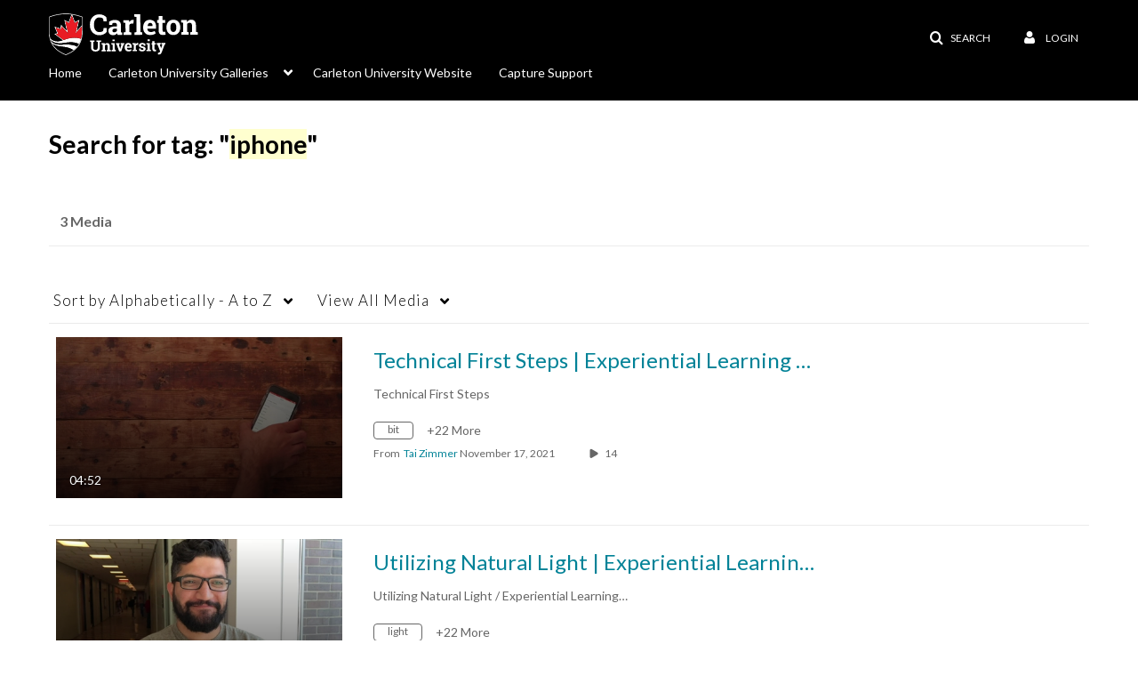

--- FILE ---
content_type: text/plain;charset=UTF-8
request_url: https://mediaspace.carleton.ca/user/get-details?format=ajax&_=1768889748942
body_size: 474
content:
{"content":[{"target":"#userMobileMenuDisplayName, #userMenuDisplayName","action":"replace","content":"Login"}],"script":"$(\"body\").trigger(\"userDetailsPopulated\");;document.querySelector(\"meta[name=xsrf-ajax-nonce]\").setAttribute(\"content\", \"[base64]\");"}